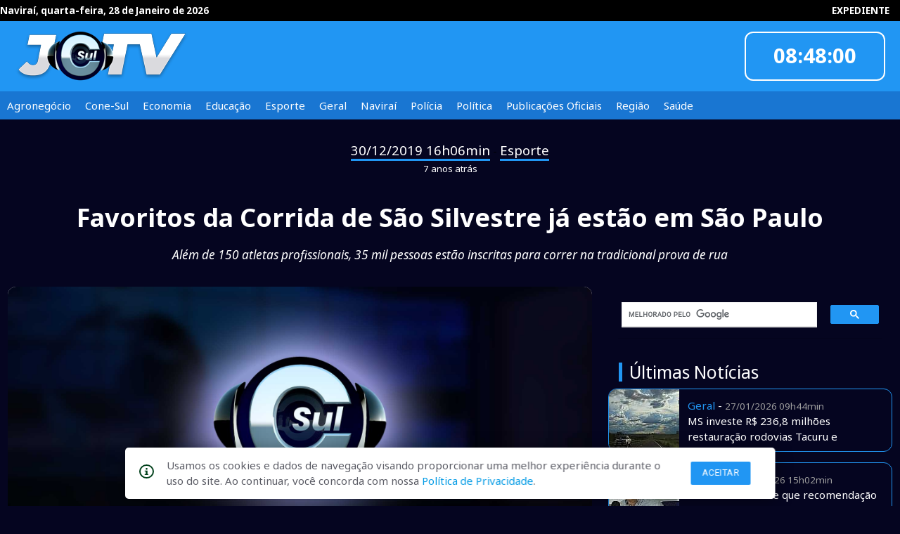

--- FILE ---
content_type: text/html; charset=UTF-8
request_url: https://www.jornalcorreiodosul.com.br/favoritos-da-corrida-de-sao-silvestre-ja-estao-em-sao-paulo
body_size: 8216
content:
 <!DOCTYPE html>
<html lang="pt-BR">

<head>
	<!--
		Autor: ANSIM - Anderson Nunes Soluções Internet & Multimídia
		www.ansim.com.br - (67) 9 9972-7085
		Websites, Apps Android/iOS, Apps SmarTVs
		-->

	<!-- META Master -->
	<meta charset="utf-8">
	<meta http-equiv="X-UA-Compatible" content="IE=edge">
	<meta name="viewport" content="width=device-width, initial-scale=1.0, maximum-scale=1.0, user-scalable=yes, maximum-scale=5" />
	<title>Favoritos da Corrida de São Silvestre já estão em São Paulo - Correio do Sul</title>
	<meta name="tags" content="São Silvestre,São Paulo, Corrida">
	<meta name="description" content="Os atletas favoritos da 95ª Corrida Internacional de São Silvestre já estão em São Paulo. Neste domingo (29), os corredores e as corredoras deram entrevistas em um hotel do centro da capital e falaram sobre os desafios da prova, que acontece na manhã de terça-feira (31), com largada do pelotão feminino às 7h40 e, do masculino, às 8h05. 

">
	<meta name="keywords" content="São Silvestre,São Paulo, Corrida">

	<meta name="robots" content="index, follow">
	<meta name="author" content="ANSIM - Anderson Nunes Soluções Internet & Multimídia">
	<link rel="apple-touch-icon" sizes="57x57" href="images/res/apple-icon-57x57.png">
	<link rel="apple-touch-icon" sizes="60x60" href="images/res/apple-icon-60x60.png">
	<link rel="apple-touch-icon" sizes="72x72" href="images/res/apple-icon-72x72.png">
	<link rel="apple-touch-icon" sizes="76x76" href="images/res/apple-icon-76x76.png">
	<link rel="apple-touch-icon" sizes="114x114" href="images/res/apple-icon-114x114.png">
	<link rel="apple-touch-icon" sizes="120x120" href="images/res/apple-icon-120x120.png">
	<link rel="apple-touch-icon" sizes="144x144" href="images/res/apple-icon-144x144.png">
	<link rel="apple-touch-icon" sizes="152x152" href="images/res/apple-icon-152x152.png">
	<link rel="apple-touch-icon" sizes="180x180" href="images/res/apple-icon-180x180.png">
	<link rel="icon" type="image/png" sizes="192x192" href="images/res/android-icon-192x192.png">
	<link rel="icon" type="image/png" sizes="32x32" href="images/res/favicon-32x32.png">
	<link rel="icon" type="image/png" sizes="96x96" href="images/res/favicon-96x96.png">
	<link rel="icon" type="image/png" sizes="16x16" href="images/res/favicon-16x16.png">
	<link rel="manifest" href="manifest.json">
	<meta name="msapplication-TileColor" content="#2196f3">
	<meta name="msapplication-TileImage" content="/images/res/apple-icon-144x144.png">
	<meta name="theme-color" content="#2196f3">


	<!-- OpenGraph -->
	<meta property="og:type" content="article" />
	<meta property="og:title" content="Favoritos da Corrida de São Silvestre já estão em São Paulo - Correio do Sul">
	<meta property="og:description" content="Os atletas favoritos da 95ª Corrida Internacional de São Silvestre já estão em São Paulo. Neste domingo (29), os corredores e as corredoras deram entrevistas em um hotel do centro da capital e falaram sobre os desafios da prova, que acontece na manhã de terça-feira (31), com largada do pelotão feminino às 7h40 e, do masculino, às 8h05.">
	<meta property="og:url" content="https://www.jornalcorreiodosul.com.br/favoritos-da-corrida-de-sao-silvestre-ja-estao-em-sao-paulo">
	<meta property="og:image" content="https://www.jornalcorreiodosul.com.br/cover/favoritos-da-corrida-de-sao-silvestre-ja-estao-em-sao-paulo">
	<meta property="fb:app_id" content="970733307816439">

	<!-- TwitterCard -->
	<meta name="twitter:card" content="summary_large_image">
	<meta name="twitter:site" content="@correiodosultv">
	<meta name="twitter:title" content="Correio do Sul">
	<meta name="twitter:description" content="Qualidade na Informação - Notícias de Naviraí e da região Sul do Mato Grosso do Sul.">
	<meta name="twitter:image" content="https://www.jornalcorreiodosul.com.br/cover/favoritos-da-corrida-de-sao-silvestre-ja-estao-em-sao-paulo">

	<!-- aqui -->

	<link href="https://fonts.googleapis.com/icon?family=Material+Icons" rel="stylesheet">
	<link href="./css/fonts.css" rel="stylesheet">
	<link href="https://stackpath.bootstrapcdn.com/font-awesome/4.7.0/css/font-awesome.min.css" rel="stylesheet">
	<link href="./css/jssocials.css" rel="stylesheet">
	<link href="./css/jssocials-theme-flat.css" rel="stylesheet">
	<link rel="stylesheet" href="https://s3.amazonaws.com/icomoon.io/114779/Socicon/style.css?u8vidh">
	<link href="./css/materialize.min.css" rel="stylesheet">
	<link href="./css/mod_material2019.css" rel="stylesheet">
	<link href="./css/core.css" rel="stylesheet">


	<script src="./js/jquery.js"></script>
	<script src="./js/materialize.min.js"></script>
	<script src="./js/swal.js"></script>
	<script src="./js/core.js"></script>
	<script src="./js/jssocials.min.js"></script>
	<script type="text/javascript" src="/js/cycle.js"></script>
</head>

<body class="bkg-azul-3">
	<div id="fb-root"></div>
			<nav class="bkg-azul-1 z-depth-0">
			<div class="nav-content nav-upper black lighten-4 f10">
				<div id="" class="row container">
					<ul class="dataextenso">
						<li class="meni-upper-item">Naviraí, quarta-feira, 28 de Janeiro de 2026</li>
					</ul>
					<ul class="right hide-on-med-and-down">
						<li class="meni-upper-item"><a href="/expediente" class="f10">EXPEDIENTE</a></li>
					</ul>
				</div>
			</div>
			<div class="nav-wrapper nav-main">
				<div id="main-head" class="row container">
					<div class="col s12 m2">
						<a href="#!" data-target="slide-out" class="sidenav-trigger"><i class="material-icons">menu</i></a>
						<a href="/" class="brand-logo"><img src="/images/logo_jcsultv.png" alt="Jornal Correio do Sul" title="Jornal Correio do Sul" ></a>
					</div>
					<div class="col s12 m8 hide-on-med-and-down valign-wrapper">
						<div style="width: 728px !important;height: 90px !important; overflow: hidden;margin:0 auto">
							<ins data-revive-zoneid="6" data-revive-source="www.jornalcorreiodosul.com.br" data-revive-target="_blank" data-revive-id="b23c4f19cf3ae821e7993bb32f2ea28c"></ins>
						</div>
					</div>
					<div class="col s12 m2">
						<div class="card transparent topwidget right center-align  hide-on-med-and-down">
							<div class="transparent f18">HORA CERTA</div>
							<div class="lblrelogio transparent f22"></div>
							<div class="transparent f18">INFORMOU</div>
							<div class="transparent center-align"><img style="margin-top:8px" src="/images/logo_casadosepis.png"></div>
						</div>
					</div>
				</div>
			</div>
			<div class="nav-content nav-sub bkg-azul-2">
				<ul class="container hide-on-med-and-down">
											<li class="menu-sub-item">Agronegócio<a href="/agronegocio"></a></li>
											<li class="menu-sub-item">Cone-Sul<a href="/cone-sul"></a></li>
											<li class="menu-sub-item">Economia<a href="/economia"></a></li>
											<li class="menu-sub-item">Educação<a href="/educacao"></a></li>
											<li class="menu-sub-item">Esporte<a href="/esporte"></a></li>
											<li class="menu-sub-item">Geral<a href="/geral"></a></li>
											<li class="menu-sub-item">Naviraí<a href="/navirai"></a></li>
											<li class="menu-sub-item">Polícia<a href="/policia"></a></li>
											<li class="menu-sub-item">Política<a href="/politica"></a></li>
											<li class="menu-sub-item">Publicações Oficiais<a href="/publicacoes-oficiais"></a></li>
											<li class="menu-sub-item">Região<a href="/regiao"></a></li>
											<li class="menu-sub-item">Saúde<a href="/saude"></a></li>
									</ul>
			</div>
		</nav>

		<ul id="slide-out" class="sidenav">

			<li><a href="/"><i class="material-icons">home</i></a></li>

			<li>
				<div class="divider"></div>
			</li>
			<li><a class=""><b>Editorias</b></a></li>
							<li><a class="" href="/agronegocio">Agronegócio</a></li>
							<li><a class="" href="/cone-sul">Cone-Sul</a></li>
							<li><a class="" href="/economia">Economia</a></li>
							<li><a class="" href="/educacao">Educação</a></li>
							<li><a class="" href="/esporte">Esporte</a></li>
							<li><a class="" href="/geral">Geral</a></li>
							<li><a class="" href="/navirai">Naviraí</a></li>
							<li><a class="" href="/policia">Polícia</a></li>
							<li><a class="" href="/politica">Política</a></li>
							<li><a class="" href="/publicacoes-oficiais">Publicações Oficiais</a></li>
							<li><a class="" href="/regiao">Região</a></li>
							<li><a class="" href="/saude">Saúde</a></li>
					</ul>
		<script async src="https://ads.jornalcorreiodosul.com.br/www/delivery/asyncjs.php"></script>	<div class="row container section">
		<div class="section center-align">
			<span class="ler_data f14">30/12/2019 16h06min</span> - <span class="ler_data f14">Esporte</span><br>
			<span class="white-text f10">7 anos atrás</span>
		</div>

		<h1 class="white-text center-align ler_chamada" style="padding:0;margin:25px auto"><b>Favoritos da Corrida de São Silvestre já estão em São Paulo</b></h1>
		<h6 class="white-text center-align ler_fio">Além de 150 atletas profissionais, 35 mil pessoas estão inscritas para correr na tradicional prova de rua</h6><br>

		<div class="row">
			<div class="col s12 l8 white-text">
									<div class="card">
						<div class="card-image">
							<img class="responsive-img materialboxed" src="https://www.jornalcorreiodosul.com.br/img_news.php?id_foto=10459&wmax=720&hmax=406" title="Corredores da elite já estão em São Paulo par 95° Corrida de São Silvestre">
							<span class="bgalpha f10" style="position: absolute; bottom: 0px; color: #fff; font-weight:400; z-index:50;padding:25px 10px 10px 10px">
								<b>Agência Brasil</b> ► Corredores da elite já estão em São Paulo par 95° Corrida de São Silvestre							</span>
						</div>
					</div>
				
				<div class="row">

					<div class="col s12 m6 valign-wrapper">
						<blockquote>
							<p class="f10 left-align">
								<b>Odilo Balta</b> / jornalcorreiodosul@terra.com.br<br>
								Fonte: Sul News							</p>
						</blockquote>
					</div>
					<div class="col s12 m6"><br>
						<div id="share-instagram" style="background-color: orange; background-image: url('/images/logo_instagram.png'); background-size: cover; color: white; width: 40px; height: 40px;float: left; border-radius: 30px; line-height: 15px; text-align: center;cursor:pointer; margin: 8px 0 0 0 "></div>
						<div id="share" class="right" style="padding-right:15px"></div>
					</div>
				</div>
				<div class="row container">
					<p>Os atletas favoritos da 95ª Corrida Internacional de São Silvestre já estão em São Paulo. Neste domingo (29), os corredores e as corredoras deram entrevistas em um hotel do centro da capital e falaram sobre os desafios da prova, que acontece na manhã de terça-feira (31), com largada do pelotão feminino às 7h40 e, do masculino, às 8h05. </p><p></p><p>Segundo a organização, serão cerca de 150 atletas da elite. Além dos atletas profissionais, 35 mil pessoas estão inscritas para correr na tradicional prova de rua.</p><p>Entre os participantes de elite, figuram a queniana Brigid Kosgei, recordista mundial da Maratona de Chicago, e o queniano Paul Kipchumba Lonyangata, vencedor da Maratona de Paris.</p><p></p><p>Pela primeira vez na São Silvestre, Brigid disse que tem se preparado, mas que a alta umidade pode ser um desafio para ela. “É uma prova que qualquer um pode ganhar, mas estou me preparando”, afirmou.</p><p></p><p>No feminino, também estão confirmadas as quenianas Pauline Kamulu, bronze no mundial de maratona de 2019 e atual vice-campeã da São Silvestre, e Sheila Chelangat, campeã da Okepke 10K (Nigéria), Shangai 10k, Port Gentil 10k (Gabão) e Valenciennes 10k (França).</p><p></p><p>MAIS NOMES</p><p>Entre os homens, também estão o ugandense Jacob Kiplimo, campeão júnior de cross country em 2017 e vencedor da Manchester 10K em 2019; e o queniano Titus Ekiru, bicampeão em Honolulu (18/19), vencedor da Maratona de Milão e da Meia de Lisboa, ambas em 2019.</p><p></p><p>Pela primeira vez na corrida, Ekiru disse que vai treinar hoje e amanhã. “Vou treinar neste domingo e na segunda para dar o meu melhor na prova na terça-feira”, adiantou.</p><p></p><p>Entre os brasileiros, os favoritos são Daniel Chaves da Silva, top 15 na Maratona de Londres deste ano, garantindo a qualificação para os Jogos Olímpicos de Tóquio 2020; Wellington Bezerra, 18º na Maratona de Hamburgo (19) e vice da Maratona Internacional de São Paulo em 2018; e Ederson Pereira, campeão da Volta Internacional da Pampulha, ouro nos 10 mil nos Jogos Pan-Americanos de Lima, ambos neste ano, e quinto na Meia de Buenos Aires do ano passado.</p><p></p><p>As brasileiras favoritas são Valdilene Silva, 15ª colocada na Maratona de Frankfurt no ano passado, e Tatiele de Carvalho, quarta colocada na prova Dez Milhas Garoto (18) e 5ª na Meia de Buenos Aires (18). Ela possui cinco títulos do Troféu Brasil.</p><p></p><p>Entre os sul americanos participantes estão Diana Orcampo, da Argentina, campeã da Maratona de Buenos Aires, e Byron Piedra, do Equador, campeão sul-americano dos 10 mil metros.</p><p></p><p>LARGADA MAIS CEDO</p><p>&nbsp;Serão cinco os setores de acesso à largada da corrida, a partir das 7h25min do dia 31 de dezembro. Cada setor terá uma cor correspondente ao número de peito dos competidores e locais de entrada distintos. </p><p></p><p>Dessa forma, os atletas terão orientação para chegar ao seu setor, determinado pelo&nbsp;tempo&nbsp;estimado de cada um. Os bloqueios de acesso funcionarão de 5h às 10h.</p><p>Para a Elite e Cadeirante Esportivo (sem Guia) a entrada será pela rua Frei Caneca. O pelotão geral terá os acessos pelas ruas Ministro Rocha Azevedo (verde), Peixoto Gomide (azul), Alameda Casa Branca (rosa) e Plínio Salgado (amarelo).</p><p></p><p>As categorias Deficientes, Pelotão C e PM também farão sua entrada pela rua Frei Caneca. Cadeirante com Guia, que faz sua estreia, acessará pela Alameda Casa Branca, na calçada do Parque Trianon. Para chegar a essas ruas, os atletas deverão estar com número de peito, pois haverá gradeamento e seguranças.</p><p></p><p>Os 35 mil inscritos devem estar atentos a esses os importantes detalhes para chegar à Avenida Paulista e fazer sua prova com tranquilidade e segurança. A programação de largadas começará às 7h25min, na Avenida Paulista, perto do número 2000.</p><p></p><p>Alamedas Santos e São Carlos do Pinhal serão as opções para se chegar à região e entradas dos quatro setores de tempo. Apenas pessoas com número oficial de peito terão acesso. O quarteirão entre a rua Joaquim Eugênio de Lima e a alameda Campinas será exclusivo para a chegada, enquanto o quarteirão entre Campinas e Pamplona será utilizado para dispersão. Portanto, não será permitida a presença de público nestes dois setores</p><p></p><p>Para o público na chegada, em razão dos bloqueios, o local para acompanhar os últimos metros, já na Avenida Paulista, será no trecho entre Brigadeiro e Joaquim Eugênio de Lima, pois os demais estarão interditados ao público.</p><p></p><p>A melhor forma de chegar será o transporte público, em especial o Metrô. A opções perfeitas serão as estações Brigadeiro e Consolação. A organização da corrida ressalta que a estação Trianon não deverá ser usada pelos atletas, pois não dará acesso à corrida.</p><p></p><p>PROGRAMAÇÃO</p><p>A programação de largadas no dia 31 começará mais cedo, a partir das 7h25min, com a largada da categoria Cadeirantes.</p><p>Em seguida, a partir das 7h40min, será a vez da Elite feminino, ficando para as 8h05min a Elite masculino, Pelotão C, Cadeirantes com Guia e Pelotão Geral.</p><p></p><p></p><p>Sul News</p>				</div>
				<div class="row">
											<a class="chip" href="/tag/sao-silvestre"><span style="margin-right:5px">•  São Silvestre</span></a>
											<a class="chip" href="/tag/sao-paulo"><span style="margin-right:5px">•  São Paulo</span></a>
											<a class="chip" href="/tag/corrida"><span style="margin-right:5px">•  Corrida</span></a>
									</div>
				<div class="fb-comments card white" data-href="https://www.jornalcorreiodosul.com.br/favoritos-da-corrida-de-sao-silvestre-ja-estao-em-sao-paulo" data-width="100%" data-numposts="10" data-order-by="reverse_time"></div>
			</div>

			<div class="col s12 l4">
				<div class="gcse-search"></div>
				<h5 class="white-text" style="border-left:5px solid #2196f3; padding:0px 10px;margin-left:15px">Últimas Notícias</h5>
									<div class="card horizontal widget">
						<div class="card-image">
							<img alt="" title="" src="https://www.jornalcorreiodosul.com.br/img_news.php?id_foto=15172&wmax=100&hmax=100" style="width:100px;height:100px">
						</div>
						<div class="card-stacked">
							<div class="card-content">
								<span class="txt-azul-1">Geral</span> - <span class="grey-text f10">27/01/2026 09h44min</span><br>
								<div>
									<a class="white-text" href="/ms-investe-r-236-8-milhoes-restauracao-rodovias-tacuru-e-eldorado">MS investe R$ 236,8 milhões restauração rodovias Tacuru e Eldorado</a>
								</div>
							</div>
						</div>
						<a href="/ms-investe-r-236-8-milhoes-restauracao-rodovias-tacuru-e-eldorado"></a>
					</div>
									<div class="card horizontal widget">
						<div class="card-image">
							<img alt="" title="" src="https://www.jornalcorreiodosul.com.br/img_news.php?id_foto=15171&wmax=100&hmax=100" style="width:100px;height:100px">
						</div>
						<div class="card-stacked">
							<div class="card-content">
								<span class="txt-azul-1">Naviraí</span> - <span class="grey-text f10">26/01/2026 15h02min</span><br>
								<div>
									<a class="white-text" href="/prefeito-esclarece-que-recomendacao-mpms-nao-se-refere-a-atual-gestao">Prefeito esclarece que recomendação MPMS não se refere à atual gestão</a>
								</div>
							</div>
						</div>
						<a href="/prefeito-esclarece-que-recomendacao-mpms-nao-se-refere-a-atual-gestao"></a>
					</div>
									<div class="card horizontal widget">
						<div class="card-image">
							<img alt="" title="" src="https://www.jornalcorreiodosul.com.br/img_news.php?id_foto=15170&wmax=100&hmax=100" style="width:100px;height:100px">
						</div>
						<div class="card-stacked">
							<div class="card-content">
								<span class="txt-azul-1">Geral</span> - <span class="grey-text f10">23/01/2026 11h34min</span><br>
								<div>
									<a class="white-text" href="/ms-confirma-14-casos-de-dengue-e-400-suspeitas-em-22-dias-em-2026">MS confirma 14 casos de Dengue e 400 suspeitas em 22 dias em 2026</a>
								</div>
							</div>
						</div>
						<a href="/ms-confirma-14-casos-de-dengue-e-400-suspeitas-em-22-dias-em-2026"></a>
					</div>
									<div class="card horizontal widget">
						<div class="card-image">
							<img alt="" title="" src="https://www.jornalcorreiodosul.com.br/img_news.php?id_foto=15168&wmax=100&hmax=100" style="width:100px;height:100px">
						</div>
						<div class="card-stacked">
							<div class="card-content">
								<span class="txt-azul-1">Geral</span> - <span class="grey-text f10">22/01/2026 09h16min</span><br>
								<div>
									<a class="white-text" href="/detran-publica-novas-regras-para-exames-praticos-e-baliza-nao-sera-mais-exigida">Detran publica novas regras para exames práticos e baliza não será mais exigida</a>
								</div>
							</div>
						</div>
						<a href="/detran-publica-novas-regras-para-exames-praticos-e-baliza-nao-sera-mais-exigida"></a>
					</div>
									<div class="card horizontal widget">
						<div class="card-image">
							<img alt="" title="" src="https://www.jornalcorreiodosul.com.br/img_news.php?id_foto=15167&wmax=100&hmax=100" style="width:100px;height:100px">
						</div>
						<div class="card-stacked">
							<div class="card-content">
								<span class="txt-azul-1">Polícia</span> - <span class="grey-text f10">21/01/2026 15h50min</span><br>
								<div>
									<a class="white-text" href="/ambiental-de-navirai-apreende-madeira-de-desmatamento-em-reserva-legal">Ambiental de Naviraí apreende madeira de desmatamento em reserva legal</a>
								</div>
							</div>
						</div>
						<a href="/ambiental-de-navirai-apreende-madeira-de-desmatamento-em-reserva-legal"></a>
					</div>
									<div class="card horizontal widget">
						<div class="card-image">
							<img alt="" title="" src="https://www.jornalcorreiodosul.com.br/img_news.php?id_foto=15166&wmax=100&hmax=100" style="width:100px;height:100px">
						</div>
						<div class="card-stacked">
							<div class="card-content">
								<span class="txt-azul-1">Naviraí</span> - <span class="grey-text f10">21/01/2026 15h36min</span><br>
								<div>
									<a class="white-text" href="/prefeito-sacuno-assina-ordem-de-servico-para-construcao-de-escola-em-tempo-integral-no-nelson-trad">Prefeito Sacuno assina ordem de serviço para construção de escola em tempo integral no Nelson Trad</a>
								</div>
							</div>
						</div>
						<a href="/prefeito-sacuno-assina-ordem-de-servico-para-construcao-de-escola-em-tempo-integral-no-nelson-trad"></a>
					</div>
									<div class="card horizontal widget">
						<div class="card-image">
							<img alt="" title="" src="https://www.jornalcorreiodosul.com.br/img_news.php?id_foto=15165&wmax=100&hmax=100" style="width:100px;height:100px">
						</div>
						<div class="card-stacked">
							<div class="card-content">
								<span class="txt-azul-1">Polícia</span> - <span class="grey-text f10">20/01/2026 17h07min</span><br>
								<div>
									<a class="white-text" href="/familia-fica-sem-almoco-apos-motorista-de-app-sumir-com-frango-assado">Família fica sem almoço após motorista de app sumir com frango assado</a>
								</div>
							</div>
						</div>
						<a href="/familia-fica-sem-almoco-apos-motorista-de-app-sumir-com-frango-assado"></a>
					</div>
									<div class="card horizontal widget">
						<div class="card-image">
							<img alt="" title="" src="https://www.jornalcorreiodosul.com.br/img_news.php?id_foto=15164&wmax=100&hmax=100" style="width:100px;height:100px">
						</div>
						<div class="card-stacked">
							<div class="card-content">
								<span class="txt-azul-1">Geral</span> - <span class="grey-text f10">20/01/2026 09h45min</span><br>
								<div>
									<a class="white-text" href="/riedel-retorna-de-ferias-e-agradece-barbosinha-pelo-trabalho-realizado">Riedel retorna de férias e agradece Barbosinha pelo trabalho realizado</a>
								</div>
							</div>
						</div>
						<a href="/riedel-retorna-de-ferias-e-agradece-barbosinha-pelo-trabalho-realizado"></a>
					</div>
							</div>
		</div>
	</div>
	<script async src="https://cse.google.com/cse.js?cx=6bb99a2a95ff7fd53"></script>
		<script>

	</script>
	<footer class="page-footer bkg-azul-1">
		<div class="container">
			<div class="row">
				<div class="col l6 s12">
					<a href="/?self_footer" class="brand-logo center"><img id="logo_bottom" src="/images/logo_jcsultv.png" style="height: 50px !important"></a><br>
					<b>Qualidade na Informação</b>
					<p>
						As principais notícias, as mais relevantes, a todo o tempo, atualizadas, pra você ficar bem informado.<br>
						On-line desde 01 de julho de 2007
					</p>

					<p class="grey-text text-lighten-4 f8">O JCSul Não se responsabiliza pelo uso das informações econômicas/clima disponibilizados.</p>
				</div>
				<div class="col l4 offset-l2 s12">
					<h5 class="white-text">Links</h5>
					<ul>
						<li><a class="grey-text text-lighten-3" href="/comercial">Comercial</a></li>
						<li><a class="grey-text text-lighten-3" href="/contato">Contato</a></li>
					</ul>
				</div>
			</div>
		</div>
		<div class="footer-copyright">
			<div class="container">
				© 2007 - 2026 Todos os direitos reservados. Permitida a reprodução desde que creditadas as mídias e citada a fonte.
				<a class="right center-align white-text" target="_blank" href="https://www.ansim.com.br">desenvolvido por ANSIM</a>
			</div>
		</div>
		<div id="lgpd" class="bg-azul-1 blue-text" style="width: 100%; height: 5vh; position: fixed; bottom: 0 !important"></div>
		<div>
							<div id="modalLGPD">
					<span style="margin-right: 18px" id="iconLgpd">
						<svg xmlns="http://www.w3.org/2000/svg" width="20.85" height="20.85" viewBox="0 0 20.85 20.85">
							<defs>
								<style>
									.a {
										fill: #00401a;
									}
								</style>
							</defs>
							<path class="a" d="M11.693,8.118a.98.98,0,0,1,.977-.977h.652a.98.98,0,0,1,.977.977v.652a.98.98,0,0,1-.977.977H12.67a.98.98,0,0,1-.977-.977ZM15.6,17.566H10.389v-1.3h1.3V12.353h-1.3v-1.3H14.3v5.213h1.3ZM13,1.928A10.425,10.425,0,1,0,23.421,12.353,10.425,10.425,0,0,0,13,1.928Zm0,18.9a8.47,8.47,0,1,1,8.47-8.47A8.47,8.47,0,0,1,13,20.823Z" transform="translate(-2.571 -1.928)"></path>
						</svg>
					</span>
					<p style="text-align: left;letter-spacing: 0px;margin-right: 30px;margin-top: 14px;color: #5b5c65;">
						Usamos os cookies e dados de navegação visando proporcionar uma melhor experiência durante o uso do site. Ao continuar, você concorda com nossa <a href="/privacidade"> Política de Privacidade</a>.
					</p>
					<div id="divButtonsLgpd" style="display: flex;flex-direction: row;">
						<button id="acceptCookie" class="btn-small blue z-depth-0">Aceitar</button>
						<button id="closeModalLGPD" class="hide" style="width: 99px;height: 35px;background: #ffffff;border: 1px solid #5b5c65;border-radius: 4px;color: #5b5c65;">Fechar</button>
					</div>
				</div>
					</div>

	</footer>	<script>
		$(document).ready(function() {
			$('.cycle-galeria').cycle({
				fx: 'scrollHorz',
				prev: '#cmdgalerias_prev',
				next: '#cmdgalerias_next',
				timeout: 0,
				height: 360,
				rev: true
			});


			$('.topwidget').cycle({
				fx: 'scrollVert',
				slides: "> div",
				timeout: 300,
				rev: true
			});
			$('.materialboxed').materialbox();
		});

		$("#share").jsSocials({
			url: "https://www.jornalcorreiodosul.com.br/favoritos-da-corrida-de-sao-silvestre-ja-estao-em-sao-paulo",
			text: "Veja no Correio do Sul: Favoritos da Corrida de São Silvestre já estão em São Paulo",
			showLabel: false,
			showCount: false,
			shareIn: "popup",
			shares: ["email", "twitter", "facebook", "googleplus", "linkedin", "whatsapp"]
		});

		var h = 08;
		var m = 47;
		var s = 57;
		35;

		function Relogio() {
			if (s >= 59) {
				s = -1;
				m = m + 1;
				if (m >= 60) {
					m = 0;
					h = h + 1;
					if (h >= 24) {
						h = 0;
					}
				}
			}
			s = s + 1;
			if (h <= 9) {
				xh = "0" + h;
			} else {
				xh = h;
			}
			if (m <= 9) {
				xm = "0" + m;
			} else {
				xm = m;
			}
			if (s <= 9) {
				xs = "0" + s;
			} else {
				xs = s;
			}
			$(".lblrelogio").html('' + xh + ":" + xm + ":" + xs);
		}
		setInterval("Relogio()", 1000);

		document.getElementById("share-instagram").addEventListener("click", function() {
			const url = encodeURIComponent(window.location.href);
			const text = encodeURIComponent("Confira no Correio do Sul: ");
			const instagramUrl = `https://www.instagram.com/direct/new/?text=${text}%20${url}`;

			window.open(instagramUrl, "_blank");
		});
	</script>
</body>

</html>

--- FILE ---
content_type: text/css
request_url: https://www.jornalcorreiodosul.com.br/css/core.css
body_size: 2293
content:
@import url('https://fonts.googleapis.com/css?family=Montserrat:300,300i,400,400i,700,700i,900,900i&display=swap');
@import url('https://fonts.googleapis.com/css2?family=Noto+Sans:ital,wght@0,100..900;1,100..900&display=swap');

body{
	margin:0;
	padding:0;
	font-family:'Noto Sans', sans-serif !important;
}

body::-webkit-scrollbar-track {
	width: 5px;
}
body::-webkit-scrollbar {
	width: 5px;
}
body::-webkit-scrollbar-thumb {
	width: 5px;
	background: #333;
}

video:focus,
button:focus,
input:focus,
textarea:focus {
outline: none !important;
}


.bkg-azul-1 {
    background-color: #2196f3 !important;
}

.bkg-azul-2{
	background-color: #1976d2 !important;
}

.bkg-azul-3 {
	background-color: rgb(5,5,32) !important;
}

.txt-azul-1 {
    color: #2196f3 !important;
}

.txt-azul-2{
	color: #1976d2  !important;
}  
.bkg-azuk-3 {
	color: rgb(5,5,32)  !important;
}

.container { 
	width:100%;
	max-width: 1340px;
}

h1, h2, h3, h4, h5, h6 {
	font-family:'Noto Sans';
}

.f8 {font-size:8pt !important}
.f9 {font-size:9pt !important}
.f10 {font-size:10pt !important}
.f12 {font-size:12pt !important}
.f14 {font-size:14pt !important}
.f18 {font-size:18pt !important}
.f22 {font-size:22pt !important}
.f28 {font-size:28pt !important}
.f36 {font-size:36pt !important}

.forte {
	font-weight:700;
}

/* navbar customizada*/

nav {
	height: auto !important;
}
nav .nav-upper {
	height:30px !important;
	line-height: 30px !important;
	font-weight:700;
}

nav .nav-content .nav-upper li a{
	font-weight:700 !important;
	color: #ffffff !important; 
}

nav .nav-main {
	height:100px !important;

}
	
nav .nav-sub { 
	height:40px !important;
	line-height: 40px !important;
	font-weight:700;

}
.brand-logo img{height:70px !important;margin:10px}

.card{
	border:0;
	padding:0 !important;
}
/* banners zones */

.banner_728x90 {
	width:100%;
	max-width:728px;
	margin:10px auto;
}


/* corpo */

#videos-main {
	width: 100%;
	height: 580px;
}

.bgalpha {
	background: linear-gradient(0deg, rgba(0,0,0,1), transparent);
	display:inline-block;
	width: 100%;
}

.max-title {
	font-family:'Noto Sans';
	position:relative;
	font-weight:700;
	color: #fff;
	bottom:0;
	text-shadow:5px 5px 10px #222;
	font-size: 1.3rem !important;
	line-height: 1.2rem ;
}

.videomain-title {
	font-family: 'Noto Sans';
	position:relative;
	width:100%;
	font-size:1.7em !important;
	font-weight:700 !important;
	color: #fff;
	text-shadow:2px 2px 15px #000;
	clear:both;
	display:block;
}

.titulo-principal {
	font-family: 'Noto Sans';
	position:relative;
	width:100%;
	top:200px;
	padding:25px;
	font-size:1.7em !important;
	font-weight: 700 !important;
	color: #fff;
	text-shadow:2px 2px 15px #000;
	clear:both;
	display:block;	
}

.videomain-play{
	
	position:relative;
	top:0px;
	left:45%;
	margin:0 auto;
	padding:0;
	text-shadow:0px 0px 10px rgba(0,0,0,1);
}

.creditos_main {
	
	position:absolute;
	font-weight:700;
	padding:5px 10px;
	margin:15px;
	border: 1px solid white;
	background-color: rgba(5,5,32,0.75);
	color: white;
	border-radius:0.5em;
	font-size:12px;
	text-transform: uppercase;	
}

.videomain-desc{
	color:#fff;
	font-size:11pt;
	
}

.hd{
	position:relative;

	z-index:1000 !important;
	padding:0;
	margin:0;
	color: white;
	font-size:12px;	
	border: 0;
	float: right;
}

.creditos_main {
	position:relative;
	top: 5px;
	left: -15px;
	font-weight:700;
	border: 1px solid white;
	background-color: rgba(5,5,32,0.75);
	color: white;
	border-radius:0.5em;
	font-size:12px;
	text-transform: uppercase;
	z-index:1000 !important;
}

.chapeu {
	position:absolute;
	top: 15px;
	left: 15px;
	font-weight:700;
	padding:5px 10px;
	border: 0px solid white;
	background-color: rgba(5,5,32,0.75);
	color: white;
	border-radius:0.5em;
	font-size:12px;
	text-transform: uppercase;
	z-index:5000 !important;	
}

.datahora{
	position:absolute;
	top: -10px;
	left: 25px;
	padding:3px 0;
	color:rgb(180,180,255);
	font-size:0.70em;
	border-bottom:1px solid #fff;
}

#widgets {
	background-color:inherit;
}

.widget {
	background-color:inherit;
	border:1px solid #2196f3;
	color: #ffffff;
	height:90px;
}

.topwidget {
	border:2px solid #ffffff;
	color: #ffffff;
	width:200px;
	height:70px;
	margin:10px;
}

.topwidget>div{
	width:100%;
	height:70px;
	font-family: 'Noto Sans';
	font-weight:700;
	text-align:center;
}

.valores {
	width:100%;
	font-family: 'Noto Sans';
	font-weight:700;
	text-align:center;
}

.menu-sub-item {
	padding:0px 10px !important;
	cursor:pointer !important;
	font-weight: 400;
}
.menu-sub-item:hover {
	background: rgba(0,0,0,0.2);
}

#main-head {
	padding:5px 0px !important;
	height:100px !important;	
}

.ler_chamada{
	font-size:5vh;
}

.ler_fio{
	font-style: italic;
}
	
.ler_data {
	border-bottom:3px solid #2196f3;
	color: #fff;
	margin:0 auto;
	text-decoration: upper;
}

blockquote{
  margin: 20px 0;
  padding-left: 1.5rem;
  border-left: 5px solid #1976d2; /* Just change the color value and that's it*/
}

[data-fit-text] {
  /* Sized via the viewport, but the --width variable could be set by JS based on the element or parent's width. */
  --width: 100vw;

  /* Adjust scale depending on your exact font.  */
  --scale: 0.9;

  font-size: calc(var(--width) / (var(--length, 1) * 0.5) * var(--scale, 1));
  font-weight: 700;
  line-height: 1;
  margin: 1rem 0;
}

.jssocials-share-link { 
	border-radius: 50%; 
} 

.grid {display: grid;grid-column-gap: 10px;  grid-template-columns: 1fr 1fr;}

@media only screen and (max-width: 992px) {
	
	.brand-logo img{
		height: 50px !important;
	}

	.banner_728x90 img{
		width:100%;
		max-width:728px;
		margin:10px auto;
	}
	
	.widget {
		background-color:inherit;
		border:1px solid #2196f3;
		color: #ffffff;
		padding:0;
		height:90px;
	}
	
	.container {
		width:90%;
	}
	
	.ler_chamada{
		font-size:5vh;
	}
	
	.ler_data span{
		border-bottom:1px solid #ccc;
		color: #fff;
		text-align:center;
	}

	span.titulo_busca  {
		font-size: 6pt !important;
		background-color: #ff00ff;
	}
	
	.grid {display: grid;grid-column-gap: 10px;  grid-template-columns: 1fr}

}



/*LGPD MODAL */

@media only screen and (min-width: 900px) {
	#modalLGPD {
		min-width: 925px !important;
		z-index: 2147483648;
		height: auto;
		background: #ffffff 0% 0% no-repeat padding-box;
		box-shadow: 0px 3px 25px #00000069;
		border-radius: 5px;
		display: flex;
		flex-direction: row;
		justify-items: center;
		align-items: center;
		padding: 0 20px;
		position: fixed;
		bottom: 10px;
		left: 50%;
		transform: translate(-50%, 0);		
   }
	#acceptCookie {
		margin-right: 15px !important;
   }
}
@media screen and (min-width:501px) and (max-width:899px){
	#modalLGPD {
		padding-top: 10px !important;
   }
}
@media only screen and (max-width: 900px) {
	#modalLGPD {
		width: 100% !important;
		bottom: 0 !important;
		padding-left: 5px !important;
		padding-right: 5px !important;

		z-index: 2147483648;
		height: auto;
		background: #ffffff 0% 0% no-repeat padding-box;
		box-shadow: 0px 3px 25px #00000069;
		border-radius: 5px;
		display: flex;
		flex-direction: row;
		justify-items: center;
		align-items: center;
		padding: 0 20px;
		position: fixed;
		bottom: 10px;
		left: 50%;
		transform: translate(-50%, 0);

   }
	#modalLGPD > p {
		margin-left: 10px !important;
   }
	#iconLgpd {
		display: none !important;
   }
	#divButtonsLgpd {
		flex-direction: column !important;
		margin-right: 10px !important;
   }
	#acceptCookie {
		margin-bottom: 10px !important;
   }
	#closeModalLGPD {
		text-decoration: underline;
		border: 0 !important;
   }
}